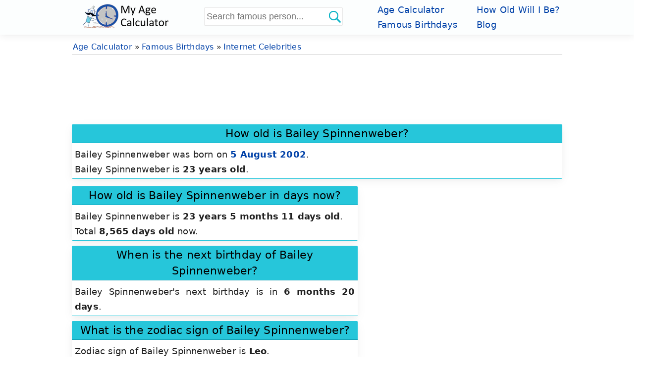

--- FILE ---
content_type: text/html; charset=UTF-8
request_url: https://www.myagecalculator.com/how-old-is-bailey-spinnenweber
body_size: 8983
content:
<!DOCTYPE html>
<html lang="en">
<head>
<meta charset="utf-8" />
<meta name="viewport" content="width=device-width, initial-scale=1.0" />
<title>How old is Bailey Spinnenweber?</title>
<meta name="description" content="How old is Bailey Spinnenweber? Learn the birthday of Bailey Spinnenweber and the exact age in years, months and days, with additional information of the internet celebrity." />
<link rel="canonical" href="https://www.myagecalculator.com/how-old-is-bailey-spinnenweber" />

<meta property="og:url" content="https://www.myagecalculator.com/how-old-is-bailey-spinnenweber" />
<meta property="og:type" content="website" />
<meta property="og:title" content="How old is Bailey Spinnenweber?" />
<link rel="shortcut icon" type="image/x-icon" href="https://www.myagecalculator.com/favicon.ico">
<style>*{box-sizing:border-box}.clear,.row:after{clear:both}footer,legend{text-align:center}input[type=number]{max-width:100px}input[type=text]:active,input[type=text]:focus{border-color:#3d80ed}input:-webkit-autofill,input:-webkit-autofill:hover, input:-webkit-autofill:focus {background-color: #fff !important;}.topad{margin:10px auto 1px}.full-width,[class*=col-],legend{width:100%}.famous{width:33.33%;margin-bottom:10px;padding-top:10px;transition:box-shadow .25s;background:#fff}.question-answer h1,.question-answer h2,.question-answer h3{font-size:1.2em;line-height:1.5em;color:#000;background: #26c6da;box-shadow: inset 0px -0.5px 0.5px 0px #00778b;padding: 0.15em 6px;border-top-left-radius: 2px;border-top-right-radius: 2px}.question-answer p{color:#212121;padding:0.15em 6px;margin: 0px}footer,footer a,footer a:visited{color:#c7c7c7;line-height:30px;padding:3px 0 }a,a:visited{color:#0041a8}footer a:hover{color:#7cafff; border-bottom: 1px solid #7cafff}.col-unluresim .photo{max-width:99%;width:285px;display:block;margin:0 auto 10px;min-height: 393.38px}.col-unluresimolu .photo{max-width:99%;display:block;margin:0 auto 10px}.question-answer{background: #fff;margin-bottom: 10px;border-radius: 2px;border-bottom:0.5px solid #26c6da}.photo{margin:10px 10px 0 0;padding:0 10px 0 0;max-width:100%}blockquote{font-style:italic;font-family:serif;line-height:1.7em;font-size:1.1em}.noblock{display:inline-block}.toggle{position:absolute}.cd-top,header{position:sticky}.button,fieldset{border:0}tr:nth-child(odd){background-color:#f5f5f5}.row:after,footer,form,header,label,main{display:block}pre,tr:nth-child(even){background-color:#f7f7f7}.button,a,a:visited{text-decoration:none}*{margin:0;padding:0}html{font-family:system-ui,-apple-system,"Segoe UI","Roboto","Ubuntu","Cantarell","Noto Sans",sans-serif;-webkit-text-size-adjust:100%;-webkit-font-smoothing:antialiased;letter-spacing:.0125rem;font-size:18px;overflow-y:scroll}body{line-height:1.685;font-weight:400}a:hover{border-bottom: 1px solid #0041a8}header .row,main{max-width:1000px;margin:0 auto}nav{max-width:1000px;background-color:transparent}main{padding:10px 10px 1px;min-height:400px;background:#fff}footer{background-color:#3e3e3e;border-top:10px ridge #c7c7c7;font-size:90%;padding:20px 0 100px 0}#timezone{max-width:99%}header{background-color:#fcfefe;z-index:1;width:100%;top:0;padding:5px 0;box-shadow:0 0.125rem 0.3rem -0.0625rem rgb(0 0 0 / 3%), 0 0.275rem 0.75rem -0.0625rem rgb(0 0 0 / 6%) !important}header img{display:list-item}.col-header-search input{max-width: 80%; width: -webkit-fill-available;padding: 0.4em 0.2em;padding-right: 40px;border-radius: 2px;min-height: 36px;background: #fff; border: 1px solid #e7e7e7}.col-header-search button{position: absolute;margin-left: -40px;background:url("/search_iconn.png");background-size: contain;width: 36px;height: 36px;cursor: pointer;zoom: 1;vertical-align: bottom;border: none}.row:after{content:""}[class*=col-]{padding:0;float:left}.floatright,.rightfloat{float:right}h1,h2,h3,h4,h5,h6{font-weight:400;line-height:1.5;margin:5px 0px;color:#171717;text-align: center}legend{font-weight:800;border-bottom:1px solid #0095a8}h1{font-size:1.6em}h2{font-size:1.5em}h3{font-size:1.4em}h4,h5{font-size:1.3em}.button,input,select,textarea{display:inline-block;font-size:100%}p{margin:6px 0 24px 0;text-align:justify}table{margin-bottom:21px;border-collapse:collapse;border:1px solid #ddd}ul{padding:4px 28px;list-style-type:square}.headnav{list-style-type:none; display: table;padding: 0}.headnav li{display: inline-table;width: 50%}td,th{padding:8px 5px;text-align:left}.agecontainer{background:#fff;color:#3B3B3B;margin-top: 10px;border:0.5px solid #26c6da}.agecontainer,.button,.cd-top,.center,.myage,.myage p{text-align:center}tr{border-bottom:1px solid #ddd}form{margin:0}select{height:2.2em}#birthday,#birthhour,#birthmonth,#timezone,#birthminute,#birthyear{border-radius: 2px !important;-webkit-border-radius: 2px !important}input,select,textarea{padding:.5em .6em;margin-right:5px;border:.5px solid #0095a8;max-width:100%;background-color:#f6f6f6;color:#000;border-radius:2px !important;-webkit-border-radius: 2px !important}label{margin:5px 0}option:checked{background-color:#504caf}.rounded,pre{border-radius:0}pre{overflow:auto;font-family:monospace;padding:10px}.button{zoom:1;line-height:normal;vertical-align:baseline;cursor:pointer;overflow:visible;padding:.5em .3em;color:#fff;background-color:#0041a8;font-size: 16px;font-weight: 500;border-radius:2px}.ilksoz{font-size:larger;margin-top:20px}.marginTop10{margin:10px 0 0 0}.margin10{margin:10px 0}.button::-moz-focus-inner{padding:0;border:0}.button:focus,.button:hover{opacity:.9}.button:focus{outline:0}.button-small{font-size:80%}.bgrs{background-color:#26c6da;color:#171717;padding:2px}.bg-gray{background-color:#000;color:#26da94}.social .button{padding:6px 8px;letter-spacing: 2px;margin-right:4px;color:#fafafa;text-shadow:-1px 1px 4px #686868}.shadowhead{box-shadow:0 4px 5px 0 rgba(8,127,35,.28),0 1px 10px 0 rgba(8,127,35,.24),0 2px 4px -1px rgba(8,127,35,.4)}.shadow{box-shadow:0 0.25rem 0.5625rem -0.0625rem rgb(0 0 0 / 3%), 0 0.275rem 1.25rem -0.0625rem rgb(0 0 0 / 5%) !important}.rounded{-webkit-border-radius:0}.margin20{margin:20px 0}.margin10a{display:block;margin:10px auto}.margin1010{margin:9px auto}.list-horizontal,.list-vertical{list-style-type:none}.list-horizontal{padding: 0}.list-horizontal li{display:inline-block;padding: 0 10px}.list-vertical li{width:100%;border-bottom:1px dotted #686868}#breadcrumb,.hrmnstr{border-bottom:1px solid #cfcfcf}.list-vertical li a{display:block;padding:4px 10px}.list-vertical li a:hover{color:#26da94; border-bottom: none}.list-vertical li a:before{content:"\00bb";padding-right:5px;color:#fafafa;font-size:12px}nav .list-vertical{display:inline-block;overflow:auto}footer{padding-left:0}body{background-color:#fff;color:#212121}#breadcrumb{font-size:.875em}#breadcrumb div{display:inline-block;margin:2px}time,ul .date{color:#555;font-size:85%;display:block}.toggle{display:none;width:40px;height:40px;cursor:pointer;right:15px;top:12px}.toggle:after{content:'';display:block;width:30px;height:2.5px;background:#0041a8;margin:10px 10px;box-shadow:0 8px 0 #0041a8,0 16px 0 #0041a8}.cd-top,.pagination li{display:inline-block}table{width:95%}th{background-color:#e2f0c6}.cd-top{overflow:hidden;height:40px;width:40px;bottom:40px;right:10px;z-index:10;font-size:36px;line-height:55px;color:#fafafa;background-color:rgba(125,125,125,.5);visibility:hidden;opacity:0;border-radius:0;-webkit-border-radius:0;-webkit-transition:opacity .3s 0s,visibility 0s .3s;-moz-transition:opacity .3s 0s,visibility 0s .3s;transition:opacity .3s 0s,visibility 0s .3s}.cd-top:hover{opacity:1;color:#eee}.cd-is-visible{visibility:visible;opacity:1}#comments{background-color:#26c6da;padding:2px;margin:10px 0 5px;font-size:95%;color:#141414;box-shadow:0 4px 5px 0 rgba(0,0,0,.14),0 1px 10px 0 rgba(0,0,0,.12),0 2px 4px -1px rgba(0,0,0,.2)}.pagination{padding:5px;margin:21px 0;background-color:#fff}.pagination li a{padding:5px 10px;background-color:#f3f3f3}.pagination .active a{background:#0041a8 ;color:#f3f3f3}#tagmessage{background-color:#26da94}#tagmessage{visibility:hidden;padding:10px}.form{margin:9px 0 0 0;padding:9px 12px;background:#26c6da;color:#000;border-radius: 2px}.myage{min-height:290px;margin-top:10px;border-radius: 2px;background: #fff;color: #3B3B3B;border:0.5px solid #26c6da}.hrmnstr{font-size:1.2em;color:#0041a8;padding-bottom:5px}.agestr{font-size:1.4em;color:#0041a8}.col-header-img{width:25%}.col-header-search{width:35%; text-align: left;margin-top: 10px}.col-header-nav{width:40%}.mobile{display:none}.desktop,desktop-unlu{display:block}.headerlink{border-bottom:2px solid #0041a8;margin-top:21px}.headerlink a:hover{border-bottom: none;color:#171717}@media only screen and (min-width:768px){.col-1{width:8.33%}.col-2{width:16.66%}.col-3{width:25%}.col-4{width:33.33%}.col-5{width:41.66%}.col-6{width:50%}.col-7{width:58.33%}.col-8{width:66.66%}.col-9{width:75%}.col-10{width:83.33%}.col-11{width:91.66%}.col-12{width:100%}.col-7-10{width:70%}.col-3-10{width:30%}.col-unluresim{width:33%;float:right;margin-top: 5px}.col-unlubilgi{width:66%}.col-unluresimolu{width:33%;float:right;margin-top:5px}.col-unlubilgiolu{width:66%}.col-blog-backg{width:50%;background: #fff;border-radius: 2px;border: 0.5px solid #26c6da;padding:6px;margin-bottom:6px;min-height:94px}}@media (max-width:480px){html{font-size:16px}.button{font-size: 14px;padding:.6em .2em}.famous{width: 50%}.desktop-unlu{display: none}.bgrs{margin:1px 0 10px;padding:6px 8px}.form{padding:6px 8px}.col-header-search button{margin-left: -36px}.social div{display:inline-block}h1,h2,h3,h4,h5,h6{line-height:1.4;margin:10px 0;}main{padding:65px 8px 0}h1{font-size:1.4em}h2{font-size:1.3em}h3,h4,h5{font-size:1.2em}td,th{padding:4px 3px}.cd-top{right:5px;bottom:5px}main [class*=col-]{padding:1px}input,select,textarea{margin-bottom:3px;margin-right:0}#timezone{font-size:15px;max-width:280px;border-radius:0}.photo{display:block}.toggle{right: 8px}.famous{padding-top:6px !important;}}@media (max-width:414px){footer{padding: 6px 0 0 0}}@media (max-width:360px){header img{max-width: -webkit-fill-available}}@media (max-width:47.999em){.col-header-search{width: 75%}.mobile{display:block}.desktop{display:none}.col-blog-backg{background: #fff;border-radius: 2px;padding:3px;margin-bottom:3px;border: 0.5px solid #26c6da}header,nav{position:fixed;right:0}header{top:0;right:0;display:block}.myage{min-height:auto}.photo{margin:0;padding:0}main{-webkit-transition:-webkit-transform .3s ease-out;transition:transform .3s ease-out}.toggle{display:block;z-index:1;position:fixed}nav.open{-webkit-transform:translate(0,0);transform:translate(0,0)}body.open{overflow:hidden}main.open{transform:translate(-200px,0)}nav{width:200px;height:100%;top:65px;bottom:0;background-color:#171717;-webkit-transform:translate(250px,0);transform:translate(250px,0);-webkit-transition:-webkit-transform .3s ease-out;transition:transform .3s ease-out}}@media print{#comments,.social{display:none}}</style>
<link rel="icon" sizes="192x192" href="https://www.myagecalculator.com/icon.png">
<link rel="apple-touch-icon" href="https://www.myagecalculator.com/apple-touch-icon-152x152.png" sizes="152x152">


    <link rel="preconnect" href="https://cdn.adapex.io">
    <link rel="dns-prefetch" href="https://cdn.adapex.io">
<!--    <script src="https://cdn.adapex.io/hb/aaw.myac2.js" async></script>-->
    <script src="https://cdn.adapex.io/hb/aaw.myac3.js" async></script>
    

<link rel="preconnect" href="https://www.googletagmanager.com">
<link rel="dns-prefetch" href="https://www.googletagmanager.com">

<!-- Global site tag (gtag.js) - Google Analytics -->
<script async src="https://www.googletagmanager.com/gtag/js?id=UA-42312932-19"></script>
<script>
    window.dataLayer = window.dataLayer || [];
    function gtag(){dataLayer.push(arguments);}
    gtag('js', new Date());
    gtag('config', 'UA-42312932-19');
</script>

<style>
.fonth3 {font-size:1.25rem;display:block;margin:5px 0}
.lbldi {display:inline-block;margin-right:5px;}
.famous a {
    line-height: 1.4;
    -moz-osx-font-smoothing: grayscale;
    -webkit-backface-visibility: hidden;
    backface-visibility: hidden;
    -webkit-transform: translateZ(0);
    transform: translateZ(0);
    transition: -webkit-transform .25s ease-out;
    transition: transform .25s ease-out;
    transition: transform .25s ease-out,-webkit-transform .25s ease-out;
}
.famous {
    text-align: center;
    min-height:160px;
    padding-top:10px;
    border:0.5px solid #26c6da;
    background-image: url('/images/star.png');
    background-position: bottom;
    background-position-y:85%;
    background-repeat: no-repeat;
    background-size: 48%;
    -webkit-transform: translateZ(0);
    transform: translateZ(0);
    transition: -webkit-transform .25s ease-out;
    transition: transform .25s ease-out;
    transition: transform .25s ease-out,-webkit-transform .25s ease-out;
}

#searchform {
  position: relative;
}

.autocomplete-items {
  position: absolute;
  border: 1px solid #e7e7e7;
  border-bottom: none;
  border-top: none;
  z-index: 99;
  top:37px;
  width: -webkit-fill-available;
  max-width: 80%
}

.autocomplete-items div {
  padding:5px 10px;
  cursor: pointer;
  background-color: #fff; 
  border-bottom: 1px solid #e7e7e7; 
  font-size: 90%;
}

.autocomplete-items div:hover {
  background-color: #e9e9e9; 
}

.autocomplete-active {
  background-color: DodgerBlue !important; 
  color: #ffffff; 
}
.autocomplete-active a{
  color: #ffffff; 
}

.stickyAdMobile {
    position: sticky;
    bottom: 0;
    left:0;
    right:0; 
}


@media screen and (max-width: 1575px) {
    main {
        margin: 0 auto;
    }
}
@media screen and (max-width: 768px) {
    nav li a, nav li a:visited {
        color: #26c6da;
    }
}

@media screen and (min-width: 1000px) and (max-width:1330px) {
    main {
        margin: 0 0 10px 162px;
    }
    header{padding-left: 162px;
    }
    header .row{margin: 0 0;
    }
}

/* update 2025 */
.container {
    display: flex;
    justify-content: center;
    align-items: flex-start;

    width: 100%;
    min-width: 320px;
    max-width: 1280px;

    margin-left: auto;
    margin-right: auto;
}
.main {
    min-width: 100%;
    width: 100%;
    padding: 10px;
    background-color: #fff;
}

.stickyAdDiv {
    margin-left: -160px;
    margin-right: 1px;
}
.stickyAdDivRight {
    margin-right: -160px;
    margin-left: 1px;
}

.stickyAdDiv, .stickyAdDivRight {
    display: none;
    justify-content: flex-end;
    min-width: 160px;
    min-height: 600px;
    height: auto;
    top: 75px;
    position: sticky;
}

@media (min-width: 1615px) {
    .container {
        max-width: 1280px;
    }
}
@media (min-width: 1024px) {
    .container {
        max-width: 1010px;
    }
}
@media (min-width: 1377px) {
    .container {
        max-width: 1010px;
    }
}

@media (min-width: 1130px) {
    .stickyAdDiv, .stickyAdDivRight {
        display: flex !important;
    }
}

@media (max-width: 800px) {
    header, nav {
        position: fixed !important;
        right: 0;
    }
    .main {
        margin-top:65px;
    }
}

/* end update 2025 */
</style>

</head>
<body>
<header>
<div class="row"><div class="col-header-img">
        <a href="https://www.myagecalculator.com/" title="Age Calculator">
            <img src="/logon1x.png" srcset="/logon1x.png 1x,/logon2x.png 2x" class="desktop" loading="lazy" alt="Age calculator logo" width="180" height="53">
        </a>
        <a href="https://www.myagecalculator.com/" title="Age Calculator">
            <img src="/iconhn1x.png" srcset="/iconhn1x.png 1x,/iconhn2x.png 2x" class="mobile" loading="lazy" alt="Age calculator logo" width="81" height="53">
        </a></div>
<div class="col-header-search">
    <form method="get" class="pure-form" id="searchform" action="/search">
<input id="query" name="query" type="text" placeholder="Search famous person..." list="huge_list" autocomplete="off" required />
<datalist id="huge_list"></datalist>
<button type="submit" id="btnSearch" name="btnSearch" aria-label="Search"></button></form></div>
<div class="col-header-nav"><span class="toggle" id="toggle"></span><nav id="menu">
    <ul id="navmenu" class="headnav">
        <li><a href="/" title="Age Calculator">Age Calculator</a></li>
        <li><a href="/how-old-will-i-be-in.php" title="How Old Will I Be In The Future?">How Old Will I Be?</a></li>
        <li><a href="/birthdays" title="Famous Birthdays">Famous Birthdays</a></li>
        <li><a href="/blog" title="Age Calculator Blog">Blog</a></li>
    </ul></nav></div></div></header>
<div class="container">
    <div class="stickyAdDiv">
    <div data-aaad='true' data-aa-adunit='/22247219933/MYAC_160v_Sticky'></div>
</div>


<div class="main">
<div id="breadcrumb" itemscope itemtype="https://schema.org/BreadcrumbList">
<div itemprop="itemListElement" itemscope itemtype="https://schema.org/ListItem"><a href="https://www.myagecalculator.com/"  itemprop="item"><span itemprop="name">Age Calculator</span></a> &raquo; <meta itemprop="position" content="1" /></div><div itemprop="itemListElement" itemscope itemtype="https://schema.org/ListItem"><a href="https://www.myagecalculator.com/birthdays"  itemprop="item"><span itemprop="name">Famous Birthdays</span></a> &raquo; <meta itemprop="position" content="2" /></div><div itemprop="itemListElement" itemscope itemtype="https://schema.org/ListItem"><a href="https://www.myagecalculator.com/internet-celebrities-birthdays"  itemprop="item"><span itemprop="name">Internet Celebrities</span></a><meta itemprop="position" content="3" /></div></div>

<div class="margin10" style="text-align:center;min-height:120px">
    <div data-aaad='true' data-aa-adunit='/22247219933/MYAC_728v_1'></div>
</div>

<div class="shadow question-answer"><h1>How old is Bailey Spinnenweber?</h1><p>Bailey Spinnenweber was born on <strong><a href="birthdays-august-5" title="August 5 Famous Birthdays"> 5 August 2002</a></strong>. <br class="desktop-unlu">Bailey Spinnenweber is <strong>23 years old</strong>.</p></div><div class="row"><div class="col-7"><div class="shadow question-answer"><h2>How old is Bailey Spinnenweber in days now?</h2><p>Bailey Spinnenweber is <strong>23 years 5 months 11 days old</strong>. <br class="desktop-unlu">Total <strong>8,565 days old</strong> now.</p></div><div class="shadow question-answer"><h3>When is the next birthday of Bailey Spinnenweber?</h3><p>Bailey Spinnenweber's next birthday is in <strong>6 months 20 days</strong>.</p></div><div class="shadow question-answer"><h3>What is the zodiac sign of Bailey Spinnenweber?</h3><p>Zodiac sign of Bailey Spinnenweber is <strong>Leo</strong>.</p></div></div><div class="col-5"><div class="margin10" style="text-align:center;min-height:280px">
    <div data-aaad='true' data-aa-adunit='/22247219933/MYAC_300v_1'></div>
    <div data-aaad='true' data-aa-adunit='/22247219933/MYAC_Mob_300v_2'></div>
</div>
</div></div>
<div class="row"><p data-start="154" data-end="430"><em>Bailey Spinnenweber</em>, better known as Bailey Spinn, is a TikTok star who knows how to turn creativity into pure magic! Born in Fairfax, Virginia, she grew up with her parents and two sisters, loving sports — especially swimming, which she even competed in during high school.</p>
<p data-start="432" data-end="766">In the mid-2010s, Bailey dove into social media, launching TikTok, Instagram, YouTube, and Twitter. Her TikTok blew up, and by mid-2024 she had around 8 million followers, with some of her POV videos racking up a million views each! Fans love her fun personality, clever content, and the way she brings every idea to life on screen.</p>
<p data-start="768" data-end="1007">Beyond TikTok, Bailey has explored modeling and fashion, showing off her style and flair. Whether she’s swimming, creating videos, or rocking her favorite outfits, <strong>Bailey Spinnenweber</strong>’s energy and charm make her impossible not to follow!</p></div>    <div class="row"><h3>Related Internet Celebrities Birthdays</h3><div class="row center"><a href="/how-old-is-calvin-briggs" title="How old is Calvin Briggs" ><div class="col-2 famous"><strong>Calvin Briggs</strong><br /><span>Internet Celebrity</span><br /></div></a><a href="/how-old-is-denitslava" title="How old is Denitslava" ><div class="col-2 famous"><strong>Denitslava</strong><br /><span>Internet Celebrity</span><br /></div></a><a href="/how-old-is-kian-hiatt" title="How old is Kian Hiatt" ><div class="col-2 famous"><strong>Kian Hiatt</strong><br /><span>Internet Celebrity</span><br /></div></a><a href="/how-old-is-ellah-perry" title="How old is Ellah Perry" ><div class="col-2 famous"><strong>Ellah Perry</strong><br /><span>Internet Celebrity</span><br /></div></a><a href="/how-old-is-annie-haddock" title="How old is Annie Haddock" ><div class="col-2 famous"><strong>Annie Haddock</strong><br /><span>Internet Celebrity</span><br /></div></a><a href="/how-old-is-kaidoz" title="How old is Kaidoz" ><div class="col-2 famous"><strong>Kaidoz</strong><br /><span>Internet Celebrity</span><br /></div></a><a href="/how-old-is-jayingee" title="How old is Jayingee" ><div class="col-2 famous"><strong>Jayingee</strong><br /><span>Internet Celebrity</span><br /></div></a><a href="/how-old-is-rayssa-thetrenchfamily" title="How old is Rayssa thetrenchfamily" ><div class="col-2 famous"><strong>Rayssa thetrenchfamily</strong><br /><span>Internet Celebrity</span><br /></div></a><a href="/how-old-is-miley-williams" title="How old is Miley Williams" ><div class="col-2 famous"><strong>Miley Williams</strong><br /><span>Internet Celebrity</span><br /></div></a><a href="/how-old-is-marcus-johnson-ii" title="How old is Marcus Johnson II" ><div class="col-2 famous"><strong>Marcus Johnson II</strong><br /><span>Internet Celebrity</span><br /></div></a><a href="/how-old-is-myra-bonnici" title="How old is Myra Bonnici" ><div class="col-2 famous"><strong>Myra Bonnici</strong><br /><span>Internet Celebrity</span><br /></div></a><a href="/how-old-is-leo-c" title="How old is Leo C" ><div class="col-2 famous"><strong>Leo C</strong><br /><span>Internet Celebrity</span><br /></div></a></div></div>    
<div class="row"><div class="col-6">
<p><em>Please keep up with us:</em></p>
<a href="https://twitter.com/MyAgeCalculator" target="_blank" rel="noopener" title="My Age Calculator Twitter"><img src="/images/twitter.png" alt="twitter" width="48" height="48" loading="lazy" /></a>
</div><div class="col-6">
    <P><em>Please tell your friends:</em></P>
<a href="https://www.facebook.com/sharer/sharer.php?u=https%3A%2F%2Fwww.myagecalculator.com%2Fhow-old-is-bailey-spinnenweber" rel="noopener" target="_blank" title="Share on Facebook" class="social"><img src="/images/facebook.png" alt="Share on Facebook" width="48" height="48" loading="lazy" /></a>
<a href="https://twitter.com/intent/tweet?url=https%3A%2F%2Fwww.myagecalculator.com%2Fhow-old-is-bailey-spinnenweber&amp;via=MyAgeCalculator" rel="nofollow noopener" target="_blank" title="Share on Twitter" class="social"><img src="/images/twitter.png" width="48" height="48" alt="Share on Twitter" loading="lazy" /></a>
</div></div>
  
    <br>
</div>

<div class="stickyAdDivRight">
    <div data-aaad='true' data-aa-adunit='/22247219933/MYAC_160v_Sticky_Right'></div>
</div>
</div>

<footer><p class="center">&copy; 2026 www.myagecalculator.com</p>
<ul class="list-horizontal">
<li><a href="/privacy.php" title="Privacy Policy and Cookies">Privacy Policy and Cookies</a></li>
<li> | </li>
<li><a href="/about-us" title="About Us">About Us</a></li>
<li> | </li>
<li><a href="/contact.php" title="Contact Us">Contact Us</a></li>
<li> | </li>
    <li><a href="/mobile-apps.php" title="Mobile Apps">Mobile Apps</a></li>
    <li> | </li>
<li><a href="https://twitter.com/MyAgeCalculator" rel="noopener" target="_blank" title="My Age Calculator Twitter">@MyAgeCalculator</a></li>
</ul>
</footer>
<div class="stickyAdMobile" style="text-align:center;background-color:#fff">
    <div data-aaad='true' data-aa-adunit='/22247219933/MYAC_Mob_300v_sticky'></div>
</div>
<div class="center"><div data-aaad='true' data-aa-adunit='/22247219933/MYAC_Desktop_Anchor'></div></div><script>
!function(e,n){function t(){n.getElementsByTagName("body")[0].classList.toggle("open"),n.getElementById("navmenu").classList.toggle("list-vertical")}function s(){o.classList.contains("open")?setTimeout(t,500):t(),o.classList.toggle("open"),n.getElementsByTagName("main")[0].classList.toggle("open")}function i(){o.classList.contains("open")&&s()}var o=n.getElementById("menu"),a="onorientationchange"in e?"orientationchange":"resize";n.getElementById("toggle").addEventListener("click",function(){s()}),e.addEventListener(a,i)}(this,this.document);
</script>
<script type="application/ld+json">{"@context":"http://schema.org","@type":"WebSite","name":"Age Calculator","url":"https://www.myagecalculator.com/","sameAs":["https://twitter.com/MyAgeCalculator"]}</script>
<script>

  function autocomplete(inp) {

  var currentFocus;
  inp.addEventListener("input", function(e) {
      var a, b, i, val = this.value;
      closeAllLists();
      if (!val) { return false;}
      
        currentFocus = -1;
      a = document.createElement("DIV");
      a.setAttribute("id", this.id + "autocomplete-list");
      a.setAttribute("class", "autocomplete-items");
      this.parentNode.appendChild(a);
      
      var xmlhttp = new XMLHttpRequest();
      
      xmlhttp.onreadystatechange = function() {
            if (this.readyState === 4 && this.status === 200) {
                var response = JSON.parse( this.responseText ); 

                response.forEach(function(item) {

          b = document.createElement("DIV");
          b.innerHTML = "<a href=\"/how-old-is-" + item['id'] +"\">" 
                  + item['uname'] + "</a>";
          
          a.appendChild(b);

                });
            }
        };

        xmlhttp.open("GET", "/_search.php?aqry=" + inp.value, true);
        xmlhttp.send();
      
  });
  inp.addEventListener("keydown", function(e) {
      var x = document.getElementById(this.id + "autocomplete-list");
      if (x) x = x.getElementsByTagName("div");
      if (e.keyCode == 40) {

        currentFocus++;
        addActive(x);
      } else if (e.keyCode == 38) { 
        currentFocus--;
        addActive(x);
      } else if (e.keyCode == 13) {
        e.preventDefault();
        if (currentFocus > -1) {
          if (x)  window.location.href = x[currentFocus].getElementsByTagName("a")[0].href;
        }
        else { 
         window.location.href = "/search?query=" + this.value;
            }
      }
  });
  function addActive(x) {
    if (!x) return false;
    removeActive(x);
    if (currentFocus >= x.length) currentFocus = 0;
    if (currentFocus < 0) currentFocus = (x.length - 1);
    x[currentFocus].classList.add("autocomplete-active");
  }
  function removeActive(x) {
    for (var i = 0; i < x.length; i++) {
      x[i].classList.remove("autocomplete-active");
    }
  }
  function closeAllLists(elmnt) {
    var x = document.getElementsByClassName("autocomplete-items");
    for (var i = 0; i < x.length; i++) {
      if (elmnt != x[i] && elmnt != inp) {
        x[i].parentNode.removeChild(x[i]);
      }
    }
  }
  document.addEventListener("click", function (e) {
      closeAllLists(e.target);
  });
}

autocomplete(document.getElementById("query"));

</script>


</body></html>